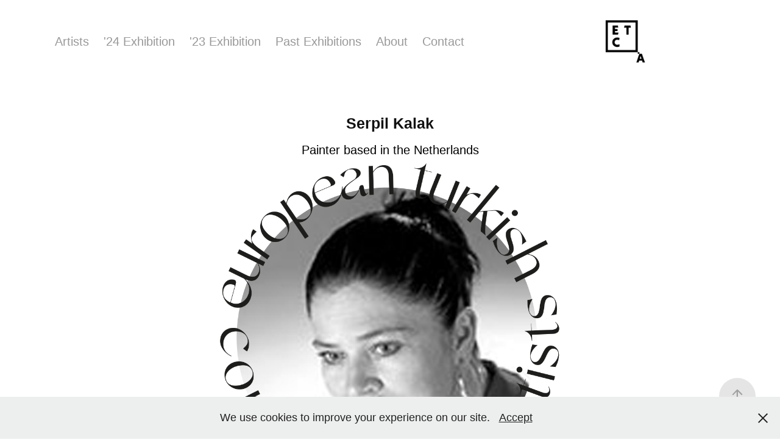

--- FILE ---
content_type: text/html; charset=utf-8
request_url: https://etca-art.com/serpil-kalak
body_size: 7654
content:
<!DOCTYPE HTML>
<html lang="en-US">
<head>
  <meta charset="UTF-8" />
  <meta name="viewport" content="width=device-width, initial-scale=1" />
      <meta name="keywords"  content="Turkish,Art Collective,Turkish Art Collective,Amsterdam Art Collective,Amsterdam Contemporary Artists,Turkish Art,Turkish Artists" />
      <meta name="description"  content="European Turkish Artists collective (ETCA) is an art collective consisting of contemporary artists of Turkish descent living in Europe. The collective comes together every year in a multi-disciplinary exhibition usually held in Amsterdam, the Netherlands. ETCA was formally established in 2020 and it consists of artists from all over Europe. " />
      <meta name="twitter:card"  content="summary_large_image" />
      <meta name="twitter:site"  content="@AdobePortfolio" />
      <meta  property="og:title" content="European Turkish Contemporary Artists Collective - Serpil Kalak" />
      <meta  property="og:description" content="European Turkish Artists collective (ETCA) is an art collective consisting of contemporary artists of Turkish descent living in Europe. The collective comes together every year in a multi-disciplinary exhibition usually held in Amsterdam, the Netherlands. ETCA was formally established in 2020 and it consists of artists from all over Europe. " />
      <meta  property="og:image" content="https://cdn.myportfolio.com/ce51e1e1-709b-4ae6-be09-0842d1625b15/3e17a1fc-8562-4d0a-88af-6ed9e7ae7ba5_rwc_0x0x7200x5300x7200.jpg?h=025aa186896d93d7292d2b798797e8dd" />
        <link rel="icon" href="https://cdn.myportfolio.com/ce51e1e1-709b-4ae6-be09-0842d1625b15/59942437-09da-467a-9d6c-598593a3421a_carw_1x1x32.png?h=5d4f9aa9930df589fbe10dff4f41184d" />
        <link rel="apple-touch-icon" href="https://cdn.myportfolio.com/ce51e1e1-709b-4ae6-be09-0842d1625b15/ef965085-e140-43ba-bbc9-99e61704fc7c_carw_1x1x180.png?h=5b6cdc19f0ed5451e2359c8feabb852b" />
      <link rel="stylesheet" href="/dist/css/main.css" type="text/css" />
      <link rel="stylesheet" href="https://cdn.myportfolio.com/ce51e1e1-709b-4ae6-be09-0842d1625b15/4620109aff39cd00dc950a31f4f5ddc71749676999.css?h=02f4f2952b592de7d6ac1e90a584d971" type="text/css" />
    <link rel="canonical" href="https://etca-art.com/serpil-kalak" />
      <title>European Turkish Contemporary Artists Collective - Serpil Kalak</title>
    <script type="text/javascript" src="//use.typekit.net/ik/[base64].js?cb=35f77bfb8b50944859ea3d3804e7194e7a3173fb" async onload="
    try {
      window.Typekit.load();
    } catch (e) {
      console.warn('Typekit not loaded.');
    }
    "></script>
</head>
  <body class="transition-enabled">  <div class='page-background-video page-background-video-with-panel'>
  </div>
  <div class="js-responsive-nav">
    <div class="responsive-nav has-social">
      <div class="close-responsive-click-area js-close-responsive-nav">
        <div class="close-responsive-button"></div>
      </div>
          <nav class="nav-container" data-hover-hint="nav" data-hover-hint-placement="bottom-start">
                <div class="gallery-title"><a href="/work" >Artists</a></div>
      <div class="page-title">
        <a href="/latest-exhibition" >'24 Exhibition</a>
      </div>
      <div class="page-title">
        <a href="/copy-of-23-exhibition" >'23 Exhibition</a>
      </div>
      <div class="page-title">
        <a href="/past-exhibitions" >Past Exhibitions</a>
      </div>
      <div class="page-title">
        <a href="/about" >About</a>
      </div>
      <div class="page-title">
        <a href="/contact" >Contact</a>
      </div>
          </nav>
        <div class="social pf-nav-social" data-context="theme.nav" data-hover-hint="navSocialIcons" data-hover-hint-placement="bottom-start">
          <ul>
          </ul>
        </div>
    </div>
  </div>
    <header class="site-header js-site-header  js-fixed-nav" data-context="theme.nav" data-hover-hint="nav" data-hover-hint-placement="top-start">
        <nav class="nav-container" data-hover-hint="nav" data-hover-hint-placement="bottom-start">
                <div class="gallery-title"><a href="/work" >Artists</a></div>
      <div class="page-title">
        <a href="/latest-exhibition" >'24 Exhibition</a>
      </div>
      <div class="page-title">
        <a href="/copy-of-23-exhibition" >'23 Exhibition</a>
      </div>
      <div class="page-title">
        <a href="/past-exhibitions" >Past Exhibitions</a>
      </div>
      <div class="page-title">
        <a href="/about" >About</a>
      </div>
      <div class="page-title">
        <a href="/contact" >Contact</a>
      </div>
        </nav>
        <div class="logo-wrap" data-context="theme.logo.header" data-hover-hint="logo" data-hover-hint-placement="bottom-start">
          <div class="logo e2e-site-logo-text logo-image  ">
    <a href="/work" class="image-normal image-link">
      <img src="https://cdn.myportfolio.com/ce51e1e1-709b-4ae6-be09-0842d1625b15/4742adc3-83fd-45cb-a1be-e65edb8f3d8a_rwc_383x396x1402x1488x4096.png?h=3e18baa24ae0b4a2ebb5f60a8b8935c8" alt="Ulas Uygun">
    </a>
          </div>
        </div>
        <div class="social pf-nav-social" data-context="theme.nav" data-hover-hint="navSocialIcons" data-hover-hint-placement="bottom-start">
          <ul>
          </ul>
        </div>
        <div class="hamburger-click-area js-hamburger">
          <div class="hamburger">
            <i></i>
            <i></i>
            <i></i>
          </div>
        </div>
    </header>
    <div class="header-placeholder"></div>
  <div class="site-wrap cfix js-site-wrap">
    <div class="site-container">
      <div class="site-content e2e-site-content">
        <main>
  <div class="page-container" data-context="page.page.container" data-hover-hint="pageContainer">
    <section class="page standard-modules">
        <header class="page-header content" data-context="pages" data-identity="id:p610d5749b40d4c8dc41a81f534c84172488dc1a8a2387b52f5b51" data-hover-hint="pageHeader" data-hover-hint-id="p610d5749b40d4c8dc41a81f534c84172488dc1a8a2387b52f5b51">
            <h1 class="title preserve-whitespace e2e-site-logo-text">Serpil Kalak</h1>
            <p class="description"></p>
        </header>
      <div class="page-content js-page-content" data-context="pages" data-identity="id:p610d5749b40d4c8dc41a81f534c84172488dc1a8a2387b52f5b51">
        <div id="project-canvas" class="js-project-modules modules content">
          <div id="project-modules">
              
              
              
              
              
              <div class="project-module module text project-module-text align- js-project-module e2e-site-project-module-text" style="padding-top: 0px;
padding-bottom: 0px;
">
  <div class="rich-text js-text-editable module-text"><div><span style="color:#000000;" class="texteditor-inline-color"><span style="font-size:20px;" class="texteditor-inline-fontsize">Painter based in the Netherlands</span></span></div></div>
</div>

              
              
              
              
              
              <div class="project-module module image project-module-image js-js-project-module"  style="padding-top: px;
padding-bottom: px;
  width: 50%;
">

  

  
     <div class="js-lightbox" data-src="https://cdn.myportfolio.com/ce51e1e1-709b-4ae6-be09-0842d1625b15/da2bbbaa-1c5d-4086-8ad0-8235d10c0a40.png?h=745c0a66c71397e451c65b6e65bf0008">
           <img
             class="js-lazy e2e-site-project-module-image"
             src="[data-uri]"
             data-src="https://cdn.myportfolio.com/ce51e1e1-709b-4ae6-be09-0842d1625b15/da2bbbaa-1c5d-4086-8ad0-8235d10c0a40_rw_1920.png?h=3b48465301b442f894d2bae731588f9d"
             data-srcset="https://cdn.myportfolio.com/ce51e1e1-709b-4ae6-be09-0842d1625b15/da2bbbaa-1c5d-4086-8ad0-8235d10c0a40_rw_600.png?h=f430c410a9a3ae4d5fabc5fd97d71961 600w,https://cdn.myportfolio.com/ce51e1e1-709b-4ae6-be09-0842d1625b15/da2bbbaa-1c5d-4086-8ad0-8235d10c0a40_rw_1200.png?h=ca87fc23ad4d10e24f7f579ea1a30b76 1200w,https://cdn.myportfolio.com/ce51e1e1-709b-4ae6-be09-0842d1625b15/da2bbbaa-1c5d-4086-8ad0-8235d10c0a40_rw_1920.png?h=3b48465301b442f894d2bae731588f9d 1900w,"
             data-sizes="(max-width: 1900px) 100vw, 1900px"
             width="1900"
             height="0"
             style="padding-bottom: 100%; background: rgba(0, 0, 0, 0.03)"
             
           >
     </div>
  

</div>

              
              
              
              
              
              
              
              
              
              
              
              
              
              <div class="project-module module text project-module-text align- js-project-module e2e-site-project-module-text" style="padding-top: 12px;
padding-bottom: 15px;
  width: 100%;
  float: center;
  clear: both;
">
  <div class="rich-text js-text-editable module-text"><div style="line-height:31px;" class="texteditor-inline-lineheight"><span style="font-family:zymt; font-weight:600;"><span style="font-size:40px;" class="texteditor-inline-fontsize"><span style="color:#000000;" class="texteditor-inline-color">ABOUT THE ARTIST</span></span></span></div><div style="line-height:31px;" class="texteditor-inline-lineheight"><span style="font-family:zymt; font-weight:300;"><span style="color:#000000;" class="texteditor-inline-color"><span style="font-size:30px;" class="texteditor-inline-fontsize">My name is Serpil Kalak (1968). I was born in the city of Denizli in southwestern Turkey. In 1974 I moved to the Netherlands with my father and mother. Like so many Turkish men in those days, my father was able to work there as a guest worker. However, my mother could not leave her country well behind. She became homesick and in 1976 I returned to Turkey with her and my sister and brother. For almost three years we stayed at Grandma's house in our old village. That short but unforgettable period for me has had a great influence on my work. In December 1979 we left for the Netherlands for the second time. This time for good. The loss of wife and children was too great for my father.</span></span></span></div><div style="line-height:31px;" class="texteditor-inline-lineheight"><span style="font-family:zymt; font-weight:300;"><span style="color:#000000;" class="texteditor-inline-color"><span style="font-size:30px;" class="texteditor-inline-fontsize"><br></span></span></span></div><div style="line-height:31px;" class="texteditor-inline-lineheight"><span style="font-family:zymt; font-weight:300;"><span style="color:#000000;" class="texteditor-inline-color"><span style="font-size:30px;" class="texteditor-inline-fontsize">In 2013 I am a laureate- awarded artist - graduated from IKO the art academy of Hoogstraten (B), Higher degree painting. Painting and drawing was a matter of course for me as a child. It just belonged to me. I decorated my school notebooks and devoured comic books for the beautiful drawings. I drew always and everywhere. To learn more about the different techniques, I decided to follow the seven-year training in Hoogstraten. There I discovered my love and qualities for graphic work. Stimulated by my teachers, I developed my own style, characterised by the graphic – predominantly black and white and a multitude of patterns: shapes and lines. And through my story, my memories. I am a dreamer, a storyteller – in pictures.</span></span></span><span style="font-family:zymt; font-weight:300;"><span style="color:#000000;" class="texteditor-inline-color"><span style="font-size:30px;" class="texteditor-inline-fontsize"></span></span></span><span style="font-family:zymt; font-weight:300;"><span style="color:#000000;" class="texteditor-inline-color"><span style="font-size:30px;" class="texteditor-inline-fontsize"><br></span></span></span></div></div>
</div>

              
              
              
              
              <div class="js-project-module project-module module button project-module-button" data-id="m610d5749c01d11686be954d02699d73370c0261dc4bdd2cd6923f"  style=" padding-top: 0px;
padding-bottom: 54px;
">
    <div class="button-container" style="">
      <a href="/past-exhibitions" class="button-module preserve-whitespace--nowrap">Exhibitions</a>
      
    </div>
</div>

              
              
              
              
              
              
              
              
              
              
              <div class="project-module module image project-module-image js-js-project-module"  style="padding-top: px;
padding-bottom: px;
">

  

  
     <div class="js-lightbox" data-src="https://cdn.myportfolio.com/ce51e1e1-709b-4ae6-be09-0842d1625b15/1fd2dcbb-9658-4bf2-883e-2dbdd86abded.jpeg?h=1a92d4e4e98412d6a1d994a11871969c">
           <img
             class="js-lazy e2e-site-project-module-image"
             src="[data-uri]"
             data-src="https://cdn.myportfolio.com/ce51e1e1-709b-4ae6-be09-0842d1625b15/1fd2dcbb-9658-4bf2-883e-2dbdd86abded_rw_1200.jpeg?h=e413fc114f3bd6b7d31fc2d5557d3803"
             data-srcset="https://cdn.myportfolio.com/ce51e1e1-709b-4ae6-be09-0842d1625b15/1fd2dcbb-9658-4bf2-883e-2dbdd86abded_rw_600.jpeg?h=21b800a647060da6ec307514769279a9 600w,https://cdn.myportfolio.com/ce51e1e1-709b-4ae6-be09-0842d1625b15/1fd2dcbb-9658-4bf2-883e-2dbdd86abded_rw_1200.jpeg?h=e413fc114f3bd6b7d31fc2d5557d3803 960w,"
             data-sizes="(max-width: 960px) 100vw, 960px"
             width="960"
             height="0"
             style="padding-bottom: 73.33%; background: rgba(0, 0, 0, 0.03)"
             
           >
     </div>
  

</div>

              
              
              
              
              
              
              
              
              
              <div class="project-module module image project-module-image js-js-project-module"  style="padding-top: px;
padding-bottom: px;
  width: 81%;
">

  

  
     <div class="js-lightbox" data-src="https://cdn.myportfolio.com/ce51e1e1-709b-4ae6-be09-0842d1625b15/ed750666-1fe3-466c-951c-71c20f8a3a7f.png?h=63782e8a6a24547c3a688e9d0e98100d">
           <img
             class="js-lazy e2e-site-project-module-image"
             src="[data-uri]"
             data-src="https://cdn.myportfolio.com/ce51e1e1-709b-4ae6-be09-0842d1625b15/ed750666-1fe3-466c-951c-71c20f8a3a7f_rw_1920.png?h=0637ebeed956e37d7b472854632db495"
             data-srcset="https://cdn.myportfolio.com/ce51e1e1-709b-4ae6-be09-0842d1625b15/ed750666-1fe3-466c-951c-71c20f8a3a7f_rw_600.png?h=89b10b49cbe187d46d115b7e262e6fbc 600w,https://cdn.myportfolio.com/ce51e1e1-709b-4ae6-be09-0842d1625b15/ed750666-1fe3-466c-951c-71c20f8a3a7f_rw_1200.png?h=653958e7e47a751e2f35713959efbd18 1200w,https://cdn.myportfolio.com/ce51e1e1-709b-4ae6-be09-0842d1625b15/ed750666-1fe3-466c-951c-71c20f8a3a7f_rw_1920.png?h=0637ebeed956e37d7b472854632db495 1912w,"
             data-sizes="(max-width: 1912px) 100vw, 1912px"
             width="1912"
             height="0"
             style="padding-bottom: 68.67%; background: rgba(0, 0, 0, 0.03)"
             
           >
     </div>
  

</div>

              
              
              
              
              
              
              
              
          </div>
        </div>
      </div>
    </section>
          <section class="other-projects" data-context="page.page.other_pages" data-hover-hint="otherPages">
            <div class="title-wrapper">
              <div class="title-container">
                  <h3 class="other-projects-title preserve-whitespace">You may also like</h3>
              </div>
            </div>
            <div class="project-covers">
                  <a class="project-cover js-project-cover-touch hold-space" href="/ahmet-heleka" data-context="pages" data-identity="id:p610d57a0881418c1ddebb0f74843f13565aa65f1c1c8287ae119c">
                      <div class="cover-image-wrap">
                        <div class="cover-image">
                            <div class="cover cover-normal">

            <img
              class="cover__img js-lazy"
              src="https://cdn.myportfolio.com/ce51e1e1-709b-4ae6-be09-0842d1625b15/cb45a6f2-aa8a-4345-8c11-dfb577c3ad3d_rwc_0x0x500x500x32.jpg?h=85b1c93e631c76dd97ed8221311dd289"
              data-src="https://cdn.myportfolio.com/ce51e1e1-709b-4ae6-be09-0842d1625b15/cb45a6f2-aa8a-4345-8c11-dfb577c3ad3d_rwc_0x0x500x500x500.jpg?h=e10077b06f37235dd00b7a9236c22963"
              data-srcset="https://cdn.myportfolio.com/ce51e1e1-709b-4ae6-be09-0842d1625b15/cb45a6f2-aa8a-4345-8c11-dfb577c3ad3d_rwc_0x0x500x500x500.jpg?h=e10077b06f37235dd00b7a9236c22963 640w, https://cdn.myportfolio.com/ce51e1e1-709b-4ae6-be09-0842d1625b15/cb45a6f2-aa8a-4345-8c11-dfb577c3ad3d_rwc_0x0x500x500x500.jpg?h=e10077b06f37235dd00b7a9236c22963 1280w, https://cdn.myportfolio.com/ce51e1e1-709b-4ae6-be09-0842d1625b15/cb45a6f2-aa8a-4345-8c11-dfb577c3ad3d_rwc_0x0x500x500x500.jpg?h=e10077b06f37235dd00b7a9236c22963 1366w, https://cdn.myportfolio.com/ce51e1e1-709b-4ae6-be09-0842d1625b15/cb45a6f2-aa8a-4345-8c11-dfb577c3ad3d_rwc_0x0x500x500x500.jpg?h=e10077b06f37235dd00b7a9236c22963 1920w, https://cdn.myportfolio.com/ce51e1e1-709b-4ae6-be09-0842d1625b15/cb45a6f2-aa8a-4345-8c11-dfb577c3ad3d_rwc_0x0x500x500x500.jpg?h=e10077b06f37235dd00b7a9236c22963 2560w, https://cdn.myportfolio.com/ce51e1e1-709b-4ae6-be09-0842d1625b15/cb45a6f2-aa8a-4345-8c11-dfb577c3ad3d_rwc_0x0x500x500x500.jpg?h=e10077b06f37235dd00b7a9236c22963 5120w"
              data-sizes="(max-width: 540px) 100vw, (max-width: 768px) 50vw, calc(1200px / 4)"
            >
                                      </div>
                        </div>
                      </div>
                    <div class="details-wrap">
                      <div class="details">
                        <div class="details-inner">
                            <div class="title preserve-whitespace">Ahmet Heleka</div>
                            <div class="date">2021</div>
                        </div>
                      </div>
                    </div>
                  </a>
                  <a class="project-cover js-project-cover-touch hold-space" href="/turan-oz" data-context="pages" data-identity="id:p610d5ba0d0485185aa8b976de7cb968ea65edd09a182a94b7a5e5">
                      <div class="cover-image-wrap">
                        <div class="cover-image">
                            <div class="cover cover-normal">

            <img
              class="cover__img js-lazy"
              src="https://cdn.myportfolio.com/ce51e1e1-709b-4ae6-be09-0842d1625b15/3efe1da9-a445-43f9-aff7-61fc8f5a4c4c_rwc_0x0x1049x1049x32.jpg?h=4eb5b2dfcf37f4c03dced3fa8d681d4d"
              data-src="https://cdn.myportfolio.com/ce51e1e1-709b-4ae6-be09-0842d1625b15/3efe1da9-a445-43f9-aff7-61fc8f5a4c4c_rwc_0x0x1049x1049x1049.jpg?h=28efebd126261f99520bc14f93fc83db"
              data-srcset="https://cdn.myportfolio.com/ce51e1e1-709b-4ae6-be09-0842d1625b15/3efe1da9-a445-43f9-aff7-61fc8f5a4c4c_rwc_0x0x1049x1049x640.jpg?h=0da16381fd6d28adc95c49669d3170ae 640w, https://cdn.myportfolio.com/ce51e1e1-709b-4ae6-be09-0842d1625b15/3efe1da9-a445-43f9-aff7-61fc8f5a4c4c_rwc_0x0x1049x1049x1049.jpg?h=28efebd126261f99520bc14f93fc83db 1280w, https://cdn.myportfolio.com/ce51e1e1-709b-4ae6-be09-0842d1625b15/3efe1da9-a445-43f9-aff7-61fc8f5a4c4c_rwc_0x0x1049x1049x1049.jpg?h=28efebd126261f99520bc14f93fc83db 1366w, https://cdn.myportfolio.com/ce51e1e1-709b-4ae6-be09-0842d1625b15/3efe1da9-a445-43f9-aff7-61fc8f5a4c4c_rwc_0x0x1049x1049x1049.jpg?h=28efebd126261f99520bc14f93fc83db 1920w, https://cdn.myportfolio.com/ce51e1e1-709b-4ae6-be09-0842d1625b15/3efe1da9-a445-43f9-aff7-61fc8f5a4c4c_rwc_0x0x1049x1049x1049.jpg?h=28efebd126261f99520bc14f93fc83db 2560w, https://cdn.myportfolio.com/ce51e1e1-709b-4ae6-be09-0842d1625b15/3efe1da9-a445-43f9-aff7-61fc8f5a4c4c_rwc_0x0x1049x1049x1049.jpg?h=28efebd126261f99520bc14f93fc83db 5120w"
              data-sizes="(max-width: 540px) 100vw, (max-width: 768px) 50vw, calc(1200px / 4)"
            >
                                      </div>
                        </div>
                      </div>
                    <div class="details-wrap">
                      <div class="details">
                        <div class="details-inner">
                            <div class="title preserve-whitespace">Turan Öz</div>
                            <div class="date">2021</div>
                        </div>
                      </div>
                    </div>
                  </a>
                  <a class="project-cover js-project-cover-touch hold-space" href="/aysegul-ozturk" data-context="pages" data-identity="id:p610d5785d4796fcf6c0cee0d755d6f4f0d330a8d56d4cb41ab7c1">
                      <div class="cover-image-wrap">
                        <div class="cover-image">
                            <div class="cover cover-normal">

            <img
              class="cover__img js-lazy"
              src="https://cdn.myportfolio.com/ce51e1e1-709b-4ae6-be09-0842d1625b15/35a828e8-b121-4673-8e9e-88fd9f791b30_rwc_0x0x500x500x32.png?h=096151f1ba38df92e38697c61fc5bedf"
              data-src="https://cdn.myportfolio.com/ce51e1e1-709b-4ae6-be09-0842d1625b15/35a828e8-b121-4673-8e9e-88fd9f791b30_rwc_0x0x500x500x500.png?h=9c8c48101dd4422ca83e35625105ec55"
              data-srcset="https://cdn.myportfolio.com/ce51e1e1-709b-4ae6-be09-0842d1625b15/35a828e8-b121-4673-8e9e-88fd9f791b30_rwc_0x0x500x500x500.png?h=9c8c48101dd4422ca83e35625105ec55 640w, https://cdn.myportfolio.com/ce51e1e1-709b-4ae6-be09-0842d1625b15/35a828e8-b121-4673-8e9e-88fd9f791b30_rwc_0x0x500x500x500.png?h=9c8c48101dd4422ca83e35625105ec55 1280w, https://cdn.myportfolio.com/ce51e1e1-709b-4ae6-be09-0842d1625b15/35a828e8-b121-4673-8e9e-88fd9f791b30_rwc_0x0x500x500x500.png?h=9c8c48101dd4422ca83e35625105ec55 1366w, https://cdn.myportfolio.com/ce51e1e1-709b-4ae6-be09-0842d1625b15/35a828e8-b121-4673-8e9e-88fd9f791b30_rwc_0x0x500x500x500.png?h=9c8c48101dd4422ca83e35625105ec55 1920w, https://cdn.myportfolio.com/ce51e1e1-709b-4ae6-be09-0842d1625b15/35a828e8-b121-4673-8e9e-88fd9f791b30_rwc_0x0x500x500x500.png?h=9c8c48101dd4422ca83e35625105ec55 2560w, https://cdn.myportfolio.com/ce51e1e1-709b-4ae6-be09-0842d1625b15/35a828e8-b121-4673-8e9e-88fd9f791b30_rwc_0x0x500x500x500.png?h=9c8c48101dd4422ca83e35625105ec55 5120w"
              data-sizes="(max-width: 540px) 100vw, (max-width: 768px) 50vw, calc(1200px / 4)"
            >
                                      </div>
                        </div>
                      </div>
                    <div class="details-wrap">
                      <div class="details">
                        <div class="details-inner">
                            <div class="title preserve-whitespace">Ayşegül Öztürk</div>
                            <div class="date">2021</div>
                        </div>
                      </div>
                    </div>
                  </a>
                  <a class="project-cover js-project-cover-touch hold-space" href="/ufuk-kobas" data-context="pages" data-identity="id:p610d5ba948383851da8e24ddaa1467f462aee592e435276335ab4">
                      <div class="cover-image-wrap">
                        <div class="cover-image">
                            <div class="cover cover-normal">

            <img
              class="cover__img js-lazy"
              src="https://cdn.myportfolio.com/ce51e1e1-709b-4ae6-be09-0842d1625b15/f94fd6f8-a1eb-49f7-a3f4-077c999bfe02_rwc_0x0x842x842x32.jpg?h=d5e2bc37ac75de4d4b1f07c7ffa3e9b1"
              data-src="https://cdn.myportfolio.com/ce51e1e1-709b-4ae6-be09-0842d1625b15/f94fd6f8-a1eb-49f7-a3f4-077c999bfe02_rwc_0x0x842x842x842.jpg?h=1e4ace85d0e92ebef943d7f39386ce9f"
              data-srcset="https://cdn.myportfolio.com/ce51e1e1-709b-4ae6-be09-0842d1625b15/f94fd6f8-a1eb-49f7-a3f4-077c999bfe02_rwc_0x0x842x842x640.jpg?h=029ecae299adde0596c22ec0a3e46763 640w, https://cdn.myportfolio.com/ce51e1e1-709b-4ae6-be09-0842d1625b15/f94fd6f8-a1eb-49f7-a3f4-077c999bfe02_rwc_0x0x842x842x842.jpg?h=1e4ace85d0e92ebef943d7f39386ce9f 1280w, https://cdn.myportfolio.com/ce51e1e1-709b-4ae6-be09-0842d1625b15/f94fd6f8-a1eb-49f7-a3f4-077c999bfe02_rwc_0x0x842x842x842.jpg?h=1e4ace85d0e92ebef943d7f39386ce9f 1366w, https://cdn.myportfolio.com/ce51e1e1-709b-4ae6-be09-0842d1625b15/f94fd6f8-a1eb-49f7-a3f4-077c999bfe02_rwc_0x0x842x842x842.jpg?h=1e4ace85d0e92ebef943d7f39386ce9f 1920w, https://cdn.myportfolio.com/ce51e1e1-709b-4ae6-be09-0842d1625b15/f94fd6f8-a1eb-49f7-a3f4-077c999bfe02_rwc_0x0x842x842x842.jpg?h=1e4ace85d0e92ebef943d7f39386ce9f 2560w, https://cdn.myportfolio.com/ce51e1e1-709b-4ae6-be09-0842d1625b15/f94fd6f8-a1eb-49f7-a3f4-077c999bfe02_rwc_0x0x842x842x842.jpg?h=1e4ace85d0e92ebef943d7f39386ce9f 5120w"
              data-sizes="(max-width: 540px) 100vw, (max-width: 768px) 50vw, calc(1200px / 4)"
            >
                                      </div>
                        </div>
                      </div>
                    <div class="details-wrap">
                      <div class="details">
                        <div class="details-inner">
                            <div class="title preserve-whitespace">Ufuk Kobaş</div>
                            <div class="date">2021</div>
                        </div>
                      </div>
                    </div>
                  </a>
                  <a class="project-cover js-project-cover-touch hold-space" href="/oli-uygun" data-context="pages" data-identity="id:p610d5bacdb344464ab0f1e30f563066cf0e14e9100c5fe5bd7a24">
                      <div class="cover-image-wrap">
                        <div class="cover-image">
                            <div class="cover cover-normal">

            <img
              class="cover__img js-lazy"
              src="https://cdn.myportfolio.com/ce51e1e1-709b-4ae6-be09-0842d1625b15/f0d7564d-c8a8-42a2-8ab3-cfeab81de961_rwc_705x0x1479x1479x32.jpg?h=e82bb28d6d3391bf42ef49d2db25740e"
              data-src="https://cdn.myportfolio.com/ce51e1e1-709b-4ae6-be09-0842d1625b15/f0d7564d-c8a8-42a2-8ab3-cfeab81de961_rwc_705x0x1479x1479x1479.jpg?h=b75280f37f08b5aa368467c105225428"
              data-srcset="https://cdn.myportfolio.com/ce51e1e1-709b-4ae6-be09-0842d1625b15/f0d7564d-c8a8-42a2-8ab3-cfeab81de961_rwc_705x0x1479x1479x640.jpg?h=5ffc59f768c7aa88d63771c61a7cd908 640w, https://cdn.myportfolio.com/ce51e1e1-709b-4ae6-be09-0842d1625b15/f0d7564d-c8a8-42a2-8ab3-cfeab81de961_rwc_705x0x1479x1479x1280.jpg?h=881d31750e9164979a1940df80bc5cf5 1280w, https://cdn.myportfolio.com/ce51e1e1-709b-4ae6-be09-0842d1625b15/f0d7564d-c8a8-42a2-8ab3-cfeab81de961_rwc_705x0x1479x1479x1366.jpg?h=0c07551c73af8e3b1b161df9cf77921b 1366w, https://cdn.myportfolio.com/ce51e1e1-709b-4ae6-be09-0842d1625b15/f0d7564d-c8a8-42a2-8ab3-cfeab81de961_rwc_705x0x1479x1479x1920.jpg?h=381feb3662e96344e77e54e57872e68c 1920w, https://cdn.myportfolio.com/ce51e1e1-709b-4ae6-be09-0842d1625b15/f0d7564d-c8a8-42a2-8ab3-cfeab81de961_rwc_705x0x1479x1479x1479.jpg?h=b75280f37f08b5aa368467c105225428 2560w, https://cdn.myportfolio.com/ce51e1e1-709b-4ae6-be09-0842d1625b15/f0d7564d-c8a8-42a2-8ab3-cfeab81de961_rwc_705x0x1479x1479x1479.jpg?h=b75280f37f08b5aa368467c105225428 5120w"
              data-sizes="(max-width: 540px) 100vw, (max-width: 768px) 50vw, calc(1200px / 4)"
            >
                                      </div>
                        </div>
                      </div>
                    <div class="details-wrap">
                      <div class="details">
                        <div class="details-inner">
                            <div class="title preserve-whitespace">Oli Uygun</div>
                            <div class="date">2021</div>
                        </div>
                      </div>
                    </div>
                  </a>
                  <a class="project-cover js-project-cover-touch hold-space" href="/selda-soyut" data-context="pages" data-identity="id:p610d575115a3103bcb038f9f1484f27e112f66f60e556b6254187">
                      <div class="cover-image-wrap">
                        <div class="cover-image">
                            <div class="cover cover-normal">

            <img
              class="cover__img js-lazy"
              src="https://cdn.myportfolio.com/ce51e1e1-709b-4ae6-be09-0842d1625b15/b5d0a867-bc8b-423d-adde-845ce8f12925_rwc_0x0x1000x1000x32.jpg?h=bd78d0437c214b4db5d60dbe79c98a6c"
              data-src="https://cdn.myportfolio.com/ce51e1e1-709b-4ae6-be09-0842d1625b15/b5d0a867-bc8b-423d-adde-845ce8f12925_rwc_0x0x1000x1000x1000.jpg?h=9f67defbb4248d64321042239455bef1"
              data-srcset="https://cdn.myportfolio.com/ce51e1e1-709b-4ae6-be09-0842d1625b15/b5d0a867-bc8b-423d-adde-845ce8f12925_rwc_0x0x1000x1000x640.jpg?h=7e22fd8d6f143295648920853a4e3693 640w, https://cdn.myportfolio.com/ce51e1e1-709b-4ae6-be09-0842d1625b15/b5d0a867-bc8b-423d-adde-845ce8f12925_rwc_0x0x1000x1000x1000.jpg?h=9f67defbb4248d64321042239455bef1 1280w, https://cdn.myportfolio.com/ce51e1e1-709b-4ae6-be09-0842d1625b15/b5d0a867-bc8b-423d-adde-845ce8f12925_rwc_0x0x1000x1000x1000.jpg?h=9f67defbb4248d64321042239455bef1 1366w, https://cdn.myportfolio.com/ce51e1e1-709b-4ae6-be09-0842d1625b15/b5d0a867-bc8b-423d-adde-845ce8f12925_rwc_0x0x1000x1000x1000.jpg?h=9f67defbb4248d64321042239455bef1 1920w, https://cdn.myportfolio.com/ce51e1e1-709b-4ae6-be09-0842d1625b15/b5d0a867-bc8b-423d-adde-845ce8f12925_rwc_0x0x1000x1000x1000.jpg?h=9f67defbb4248d64321042239455bef1 2560w, https://cdn.myportfolio.com/ce51e1e1-709b-4ae6-be09-0842d1625b15/b5d0a867-bc8b-423d-adde-845ce8f12925_rwc_0x0x1000x1000x1000.jpg?h=9f67defbb4248d64321042239455bef1 5120w"
              data-sizes="(max-width: 540px) 100vw, (max-width: 768px) 50vw, calc(1200px / 4)"
            >
                                      </div>
                        </div>
                      </div>
                    <div class="details-wrap">
                      <div class="details">
                        <div class="details-inner">
                            <div class="title preserve-whitespace">Selda Soyut</div>
                            <div class="date">2021</div>
                        </div>
                      </div>
                    </div>
                  </a>
                  <a class="project-cover js-project-cover-touch hold-space" href="/sebahattin-sen" data-context="pages" data-identity="id:p610d5752b65f2d107f6694140368fb1fa47202688fa1f8a71be88">
                      <div class="cover-image-wrap">
                        <div class="cover-image">
                            <div class="cover cover-normal">

            <img
              class="cover__img js-lazy"
              src="https://cdn.myportfolio.com/ce51e1e1-709b-4ae6-be09-0842d1625b15/fdfc4b32-5464-4ffe-91c3-3ebac73bf997_rwc_0x0x896x896x32.JPG?h=29208b413657680a88da65e8a1b41077"
              data-src="https://cdn.myportfolio.com/ce51e1e1-709b-4ae6-be09-0842d1625b15/fdfc4b32-5464-4ffe-91c3-3ebac73bf997_rwc_0x0x896x896x896.JPG?h=b28ba673913a3556ad8790b7fcb7e92a"
              data-srcset="https://cdn.myportfolio.com/ce51e1e1-709b-4ae6-be09-0842d1625b15/fdfc4b32-5464-4ffe-91c3-3ebac73bf997_rwc_0x0x896x896x640.JPG?h=77afdaf8f6330a9b7d9a9d8fd4bd097e 640w, https://cdn.myportfolio.com/ce51e1e1-709b-4ae6-be09-0842d1625b15/fdfc4b32-5464-4ffe-91c3-3ebac73bf997_rwc_0x0x896x896x896.JPG?h=b28ba673913a3556ad8790b7fcb7e92a 1280w, https://cdn.myportfolio.com/ce51e1e1-709b-4ae6-be09-0842d1625b15/fdfc4b32-5464-4ffe-91c3-3ebac73bf997_rwc_0x0x896x896x896.JPG?h=b28ba673913a3556ad8790b7fcb7e92a 1366w, https://cdn.myportfolio.com/ce51e1e1-709b-4ae6-be09-0842d1625b15/fdfc4b32-5464-4ffe-91c3-3ebac73bf997_rwc_0x0x896x896x896.JPG?h=b28ba673913a3556ad8790b7fcb7e92a 1920w, https://cdn.myportfolio.com/ce51e1e1-709b-4ae6-be09-0842d1625b15/fdfc4b32-5464-4ffe-91c3-3ebac73bf997_rwc_0x0x896x896x896.JPG?h=b28ba673913a3556ad8790b7fcb7e92a 2560w, https://cdn.myportfolio.com/ce51e1e1-709b-4ae6-be09-0842d1625b15/fdfc4b32-5464-4ffe-91c3-3ebac73bf997_rwc_0x0x896x896x896.JPG?h=b28ba673913a3556ad8790b7fcb7e92a 5120w"
              data-sizes="(max-width: 540px) 100vw, (max-width: 768px) 50vw, calc(1200px / 4)"
            >
                                      </div>
                        </div>
                      </div>
                    <div class="details-wrap">
                      <div class="details">
                        <div class="details-inner">
                            <div class="title preserve-whitespace">Sebahattin Şen</div>
                            <div class="date">2021</div>
                        </div>
                      </div>
                    </div>
                  </a>
                  <a class="project-cover js-project-cover-touch hold-space" href="/senol-tatli" data-context="pages" data-identity="id:p610d574ba8eb5a58210c002e3971eee360f5576351cdcff866299">
                      <div class="cover-image-wrap">
                        <div class="cover-image">
                            <div class="cover cover-normal">

            <img
              class="cover__img js-lazy"
              src="https://cdn.myportfolio.com/ce51e1e1-709b-4ae6-be09-0842d1625b15/0157adf4-5337-4e41-93cf-43cdf0e432c2_rwc_0x0x900x900x32.jpeg?h=ec4021ae9450b570c44567e33c3f97c0"
              data-src="https://cdn.myportfolio.com/ce51e1e1-709b-4ae6-be09-0842d1625b15/0157adf4-5337-4e41-93cf-43cdf0e432c2_rwc_0x0x900x900x900.jpeg?h=9bc49f89cfe5323f2938162dec4d394b"
              data-srcset="https://cdn.myportfolio.com/ce51e1e1-709b-4ae6-be09-0842d1625b15/0157adf4-5337-4e41-93cf-43cdf0e432c2_rwc_0x0x900x900x640.jpeg?h=73a095f0957b7c9bd2b2db22798e1f0d 640w, https://cdn.myportfolio.com/ce51e1e1-709b-4ae6-be09-0842d1625b15/0157adf4-5337-4e41-93cf-43cdf0e432c2_rwc_0x0x900x900x900.jpeg?h=9bc49f89cfe5323f2938162dec4d394b 1280w, https://cdn.myportfolio.com/ce51e1e1-709b-4ae6-be09-0842d1625b15/0157adf4-5337-4e41-93cf-43cdf0e432c2_rwc_0x0x900x900x900.jpeg?h=9bc49f89cfe5323f2938162dec4d394b 1366w, https://cdn.myportfolio.com/ce51e1e1-709b-4ae6-be09-0842d1625b15/0157adf4-5337-4e41-93cf-43cdf0e432c2_rwc_0x0x900x900x900.jpeg?h=9bc49f89cfe5323f2938162dec4d394b 1920w, https://cdn.myportfolio.com/ce51e1e1-709b-4ae6-be09-0842d1625b15/0157adf4-5337-4e41-93cf-43cdf0e432c2_rwc_0x0x900x900x900.jpeg?h=9bc49f89cfe5323f2938162dec4d394b 2560w, https://cdn.myportfolio.com/ce51e1e1-709b-4ae6-be09-0842d1625b15/0157adf4-5337-4e41-93cf-43cdf0e432c2_rwc_0x0x900x900x900.jpeg?h=9bc49f89cfe5323f2938162dec4d394b 5120w"
              data-sizes="(max-width: 540px) 100vw, (max-width: 768px) 50vw, calc(1200px / 4)"
            >
                                      </div>
                        </div>
                      </div>
                    <div class="details-wrap">
                      <div class="details">
                        <div class="details-inner">
                            <div class="title preserve-whitespace">Şenol Tatlı</div>
                            <div class="date">2021</div>
                        </div>
                      </div>
                    </div>
                  </a>
                  <a class="project-cover js-project-cover-touch hold-space" href="/sevim-sewe-unal" data-context="pages" data-identity="id:p610d57479ea6860f8589ee4fb6fdf434402ec3b933289e764442f">
                      <div class="cover-image-wrap">
                        <div class="cover-image">
                            <div class="cover cover-normal">

            <img
              class="cover__img js-lazy"
              src="https://cdn.myportfolio.com/ce51e1e1-709b-4ae6-be09-0842d1625b15/b23c8fdf-a18f-418f-95c3-05f2a15fc795_rwc_0x0x960x960x32.jpg?h=b9861f33930a0fb5df40cf41049ec7ff"
              data-src="https://cdn.myportfolio.com/ce51e1e1-709b-4ae6-be09-0842d1625b15/b23c8fdf-a18f-418f-95c3-05f2a15fc795_rwc_0x0x960x960x960.jpg?h=45755bcbe7f7fa1fe40709235b726410"
              data-srcset="https://cdn.myportfolio.com/ce51e1e1-709b-4ae6-be09-0842d1625b15/b23c8fdf-a18f-418f-95c3-05f2a15fc795_rwc_0x0x960x960x640.jpg?h=4b5ece98bbee3f000f90db3e36ca73ff 640w, https://cdn.myportfolio.com/ce51e1e1-709b-4ae6-be09-0842d1625b15/b23c8fdf-a18f-418f-95c3-05f2a15fc795_rwc_0x0x960x960x960.jpg?h=45755bcbe7f7fa1fe40709235b726410 1280w, https://cdn.myportfolio.com/ce51e1e1-709b-4ae6-be09-0842d1625b15/b23c8fdf-a18f-418f-95c3-05f2a15fc795_rwc_0x0x960x960x960.jpg?h=45755bcbe7f7fa1fe40709235b726410 1366w, https://cdn.myportfolio.com/ce51e1e1-709b-4ae6-be09-0842d1625b15/b23c8fdf-a18f-418f-95c3-05f2a15fc795_rwc_0x0x960x960x960.jpg?h=45755bcbe7f7fa1fe40709235b726410 1920w, https://cdn.myportfolio.com/ce51e1e1-709b-4ae6-be09-0842d1625b15/b23c8fdf-a18f-418f-95c3-05f2a15fc795_rwc_0x0x960x960x960.jpg?h=45755bcbe7f7fa1fe40709235b726410 2560w, https://cdn.myportfolio.com/ce51e1e1-709b-4ae6-be09-0842d1625b15/b23c8fdf-a18f-418f-95c3-05f2a15fc795_rwc_0x0x960x960x960.jpg?h=45755bcbe7f7fa1fe40709235b726410 5120w"
              data-sizes="(max-width: 540px) 100vw, (max-width: 768px) 50vw, calc(1200px / 4)"
            >
                                      </div>
                        </div>
                      </div>
                    <div class="details-wrap">
                      <div class="details">
                        <div class="details-inner">
                            <div class="title preserve-whitespace">Sevim Sewe Ünal</div>
                            <div class="date">2021</div>
                        </div>
                      </div>
                    </div>
                  </a>
                  <a class="project-cover js-project-cover-touch hold-space" href="/yasemin-sozer" data-context="pages" data-identity="id:p610d5bb0bb9ce875c34351610c1394b2b890e9fe76d027c42c8eb">
                      <div class="cover-image-wrap">
                        <div class="cover-image">
                            <div class="cover cover-normal">

            <img
              class="cover__img js-lazy"
              src="https://cdn.myportfolio.com/ce51e1e1-709b-4ae6-be09-0842d1625b15/6a954787-775e-49b3-9d35-6e07b7321e67_rwc_0x0x2988x2988x32.jpg?h=63fe4f0de1b7b23fc375a3db19660e93"
              data-src="https://cdn.myportfolio.com/ce51e1e1-709b-4ae6-be09-0842d1625b15/6a954787-775e-49b3-9d35-6e07b7321e67_rwc_0x0x2988x2988x2988.jpg?h=4bc145520d6919a2b8422c6269814bba"
              data-srcset="https://cdn.myportfolio.com/ce51e1e1-709b-4ae6-be09-0842d1625b15/6a954787-775e-49b3-9d35-6e07b7321e67_rwc_0x0x2988x2988x640.jpg?h=1b81c81d52db91b1860316521a1013c7 640w, https://cdn.myportfolio.com/ce51e1e1-709b-4ae6-be09-0842d1625b15/6a954787-775e-49b3-9d35-6e07b7321e67_rwc_0x0x2988x2988x1280.jpg?h=4ad383ac33caac78d9c47eb3e478fb8d 1280w, https://cdn.myportfolio.com/ce51e1e1-709b-4ae6-be09-0842d1625b15/6a954787-775e-49b3-9d35-6e07b7321e67_rwc_0x0x2988x2988x1366.jpg?h=1183d5def4ffa7eb8430b7183215c9a3 1366w, https://cdn.myportfolio.com/ce51e1e1-709b-4ae6-be09-0842d1625b15/6a954787-775e-49b3-9d35-6e07b7321e67_rwc_0x0x2988x2988x1920.jpg?h=7d64ae3ec1035f05e52fddb777e2139b 1920w, https://cdn.myportfolio.com/ce51e1e1-709b-4ae6-be09-0842d1625b15/6a954787-775e-49b3-9d35-6e07b7321e67_rwc_0x0x2988x2988x2560.jpg?h=d1abe092df6452ac8e1053c83161618d 2560w, https://cdn.myportfolio.com/ce51e1e1-709b-4ae6-be09-0842d1625b15/6a954787-775e-49b3-9d35-6e07b7321e67_rwc_0x0x2988x2988x2988.jpg?h=4bc145520d6919a2b8422c6269814bba 5120w"
              data-sizes="(max-width: 540px) 100vw, (max-width: 768px) 50vw, calc(1200px / 4)"
            >
                                      </div>
                        </div>
                      </div>
                    <div class="details-wrap">
                      <div class="details">
                        <div class="details-inner">
                            <div class="title preserve-whitespace">Yasemin Sözer</div>
                            <div class="date">2021</div>
                        </div>
                      </div>
                    </div>
                  </a>
            </div>
          </section>
        <section class="back-to-top" data-hover-hint="backToTop">
          <a href="#"><span class="arrow">&uarr;</span><span class="preserve-whitespace">Back to Top</span></a>
        </section>
        <a class="back-to-top-fixed js-back-to-top back-to-top-fixed-with-panel" data-hover-hint="backToTop" data-hover-hint-placement="top-start" href="#">
          <svg version="1.1" id="Layer_1" xmlns="http://www.w3.org/2000/svg" xmlns:xlink="http://www.w3.org/1999/xlink" x="0px" y="0px"
           viewBox="0 0 26 26" style="enable-background:new 0 0 26 26;" xml:space="preserve" class="icon icon-back-to-top">
          <g>
            <path d="M13.8,1.3L21.6,9c0.1,0.1,0.1,0.3,0.2,0.4c0.1,0.1,0.1,0.3,0.1,0.4s0,0.3-0.1,0.4c-0.1,0.1-0.1,0.3-0.3,0.4
              c-0.1,0.1-0.2,0.2-0.4,0.3c-0.2,0.1-0.3,0.1-0.4,0.1c-0.1,0-0.3,0-0.4-0.1c-0.2-0.1-0.3-0.2-0.4-0.3L14.2,5l0,19.1
              c0,0.2-0.1,0.3-0.1,0.5c0,0.1-0.1,0.3-0.3,0.4c-0.1,0.1-0.2,0.2-0.4,0.3c-0.1,0.1-0.3,0.1-0.5,0.1c-0.1,0-0.3,0-0.4-0.1
              c-0.1-0.1-0.3-0.1-0.4-0.3c-0.1-0.1-0.2-0.2-0.3-0.4c-0.1-0.1-0.1-0.3-0.1-0.5l0-19.1l-5.7,5.7C6,10.8,5.8,10.9,5.7,11
              c-0.1,0.1-0.3,0.1-0.4,0.1c-0.2,0-0.3,0-0.4-0.1c-0.1-0.1-0.3-0.2-0.4-0.3c-0.1-0.1-0.1-0.2-0.2-0.4C4.1,10.2,4,10.1,4.1,9.9
              c0-0.1,0-0.3,0.1-0.4c0-0.1,0.1-0.3,0.3-0.4l7.7-7.8c0.1,0,0.2-0.1,0.2-0.1c0,0,0.1-0.1,0.2-0.1c0.1,0,0.2,0,0.2-0.1
              c0.1,0,0.1,0,0.2,0c0,0,0.1,0,0.2,0c0.1,0,0.2,0,0.2,0.1c0.1,0,0.1,0.1,0.2,0.1C13.7,1.2,13.8,1.2,13.8,1.3z"/>
          </g>
          </svg>
        </a>
  </div>
              <footer class="site-footer" data-hover-hint="footer">
                <div class="footer-text">
                  <a href="https://www.woobranding.com/">Logo design by WOO Branding</a>
                </div>
              </footer>
        </main>
      </div>
    </div>
  </div>
  <div class="cookie-banner js-cookie-banner">
    <p>We use cookies to improve your experience on our site.
      <a class="consent-link" href="#">Accept</a>
      <a class="decline-link" href="#"></a>
    </p>
    <svg xmlns="http://www.w3.org/2000/svg" viewBox="-6458 -2604 16 16" class='close-btn'>
      <g id="Group_1479" data-name="Group 1479" transform="translate(-8281.367 -3556.368)">
        <rect id="Rectangle_6401" data-name="Rectangle 6401" class="stroke" width="1.968" height="20.66" transform="translate(1823.367 953.759) rotate(-45)"/>
        <rect id="Rectangle_6402" data-name="Rectangle 6402" class="stroke" width="1.968" height="20.66" transform="translate(1824.758 968.368) rotate(-135)"/>
      </g>
    </svg>
  </div>
</body>
<script type="text/javascript">
  // fix for Safari's back/forward cache
  window.onpageshow = function(e) {
    if (e.persisted) { window.location.reload(); }
  };
</script>
  <script type="text/javascript">var __config__ = {"page_id":"p610d5749b40d4c8dc41a81f534c84172488dc1a8a2387b52f5b51","theme":{"name":"lukas"},"pageTransition":true,"linkTransition":true,"disableDownload":true,"localizedValidationMessages":{"required":"This field is required","Email":"This field must be a valid email address"},"lightbox":{"enabled":true,"color":{"opacity":0.94,"hex":"#fff"}},"cookie_banner":{"enabled":true,"color":{"text":"#212121","bg":"#EDEEEE"}}};</script>
  <script type="text/javascript" src="/site/translations?cb=35f77bfb8b50944859ea3d3804e7194e7a3173fb"></script>
  <script type="text/javascript" src="/dist/js/main.js?cb=35f77bfb8b50944859ea3d3804e7194e7a3173fb"></script>
</html>
